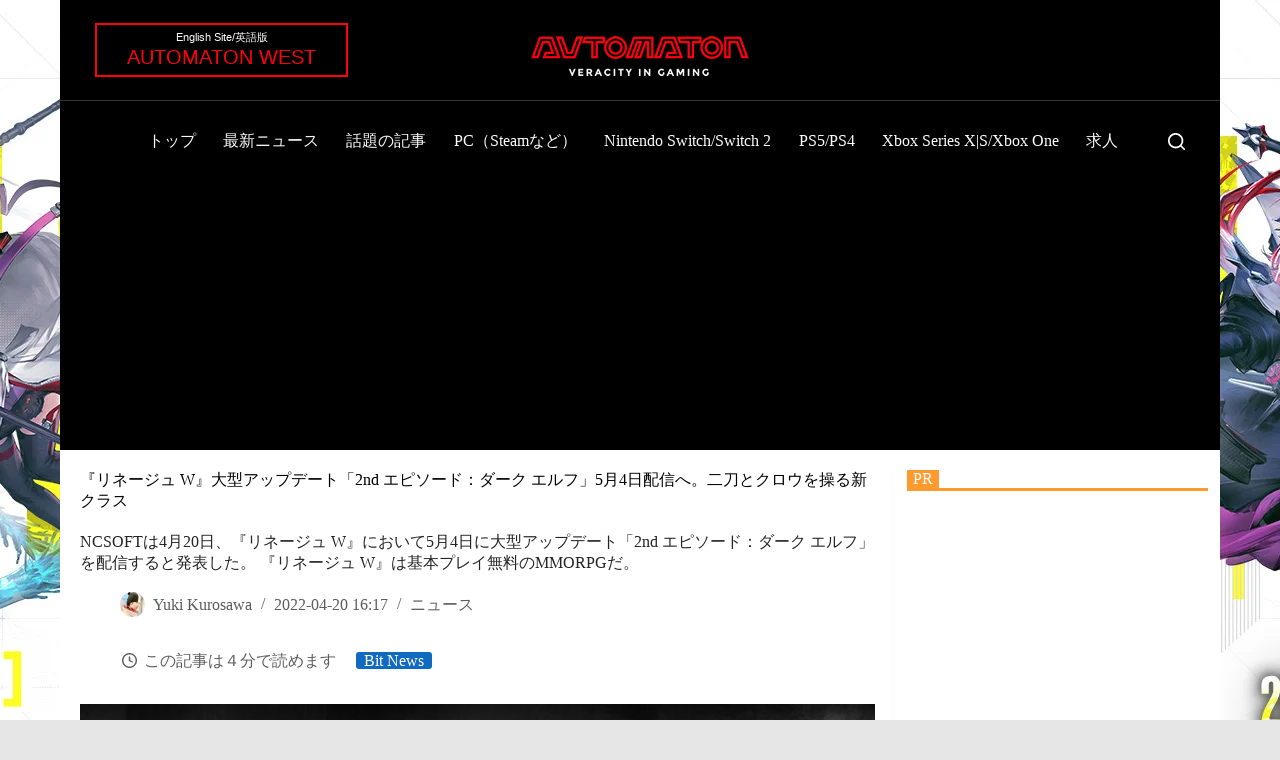

--- FILE ---
content_type: text/html; charset=utf-8
request_url: https://www.google.com/recaptcha/api2/aframe
body_size: 267
content:
<!DOCTYPE HTML><html><head><meta http-equiv="content-type" content="text/html; charset=UTF-8"></head><body><script nonce="aCXw9fWiLdITBxjwSbDAnQ">/** Anti-fraud and anti-abuse applications only. See google.com/recaptcha */ try{var clients={'sodar':'https://pagead2.googlesyndication.com/pagead/sodar?'};window.addEventListener("message",function(a){try{if(a.source===window.parent){var b=JSON.parse(a.data);var c=clients[b['id']];if(c){var d=document.createElement('img');d.src=c+b['params']+'&rc='+(localStorage.getItem("rc::a")?sessionStorage.getItem("rc::b"):"");window.document.body.appendChild(d);sessionStorage.setItem("rc::e",parseInt(sessionStorage.getItem("rc::e")||0)+1);localStorage.setItem("rc::h",'1769101383900');}}}catch(b){}});window.parent.postMessage("_grecaptcha_ready", "*");}catch(b){}</script></body></html>

--- FILE ---
content_type: application/javascript; charset=utf-8
request_url: https://fundingchoicesmessages.google.com/f/AGSKWxUp4Ii72JJ2xDRxWw5rZrWowruEpf4VGajrzObi9YCpiuC1oC1HoNvoA7QSXvqFz890mLq-8bDy3xApPi3BJrz1Fq8It94BkJR7NFcvluPAMRnGYaLpi19rH_gDCZMt_85OHfNJPg==?fccs=W251bGwsbnVsbCxudWxsLG51bGwsbnVsbCxudWxsLFsxNzY5MTAxMzgyLDk4MzAwMDAwMF0sbnVsbCxudWxsLG51bGwsW251bGwsWzddXSwiaHR0cHM6Ly9hdXRvbWF0b24tbWVkaWEuY29tL2FydGljbGVzL25ld3NqcC8yMDIyMDQyMC0xOTk3MjMvIixudWxsLFtbOCwiOW9FQlItNW1xcW8iXSxbOSwiZW4tVVMiXSxbMTksIjIiXSxbMTcsIlswXSJdLFsyNCwiIl0sWzI1LCJbWzMxMDYxNjkxLDMxMDYxNjkyXV0iXSxbMjksImZhbHNlIl1dXQ
body_size: -210
content:
if (typeof __googlefc.fcKernelManager.run === 'function') {"use strict";this.default_ContributorServingResponseClientJs=this.default_ContributorServingResponseClientJs||{};(function(_){var window=this;
try{
var QH=function(a){this.A=_.t(a)};_.u(QH,_.J);var RH=_.ed(QH);var SH=function(a,b,c){this.B=a;this.params=b;this.j=c;this.l=_.F(this.params,4);this.o=new _.dh(this.B.document,_.O(this.params,3),new _.Qg(_.Qk(this.j)))};SH.prototype.run=function(){if(_.P(this.params,10)){var a=this.o;var b=_.eh(a);b=_.Od(b,4);_.ih(a,b)}a=_.Rk(this.j)?_.be(_.Rk(this.j)):new _.de;_.ee(a,9);_.F(a,4)!==1&&_.G(a,4,this.l===2||this.l===3?1:2);_.Fg(this.params,5)&&(b=_.O(this.params,5),_.hg(a,6,b));return a};var TH=function(){};TH.prototype.run=function(a,b){var c,d;return _.v(function(e){c=RH(b);d=(new SH(a,c,_.A(c,_.Pk,2))).run();return e.return({ia:_.L(d)})})};_.Tk(8,new TH);
}catch(e){_._DumpException(e)}
}).call(this,this.default_ContributorServingResponseClientJs);
// Google Inc.

//# sourceURL=/_/mss/boq-content-ads-contributor/_/js/k=boq-content-ads-contributor.ContributorServingResponseClientJs.en_US.9oEBR-5mqqo.es5.O/d=1/exm=kernel_loader,loader_js_executable/ed=1/rs=AJlcJMwtVrnwsvCgvFVyuqXAo8GMo9641A/m=web_iab_tcf_v2_signal_executable
__googlefc.fcKernelManager.run('\x5b\x5b\x5b8,\x22\x5bnull,\x5b\x5bnull,null,null,\\\x22https:\/\/fundingchoicesmessages.google.com\/f\/AGSKWxVcaMRbz4eED7Zxz6JUmBgNDSmLJ6FtexhH0Pm3JDqJxzlVZfKi3gJ-lyoiFcrSJUL-5W6QDvw97prcMAfQG0hrPSN5I1fcSLHmyNiQFKfptqP1d-ygcjN15_9GtGmWQhK4R5-rFw\\\\u003d\\\\u003d\\\x22\x5d,null,null,\x5bnull,null,null,\\\x22https:\/\/fundingchoicesmessages.google.com\/el\/AGSKWxWhRE3OW9hEpkQ4qO8GXUrHcnrM9IcEIngU7QRTx51fTsDnwPcHNSEpnqUJB0ZtNlXfXoMW9gvpda-NjoiuJcO1PJt1DdW52mCM4UUOtCsShcn0dGjcgdMHX_qj6Gagf3rLC-jImg\\\\u003d\\\\u003d\\\x22\x5d,null,\x5bnull,\x5b7\x5d\x5d\x5d,\\\x22automaton-media.com\\\x22,1,\\\x22en\\\x22,null,null,null,null,1\x5d\x22\x5d\x5d,\x5bnull,null,null,\x22https:\/\/fundingchoicesmessages.google.com\/f\/AGSKWxXzGgNPcaMvqQEqXyrMfWIkRuA4ugiRPWQOourQlSZ5Rzqz0wodCIbevHavqCQGpX-xtKvUT2SCFH_b7gz43PAB5s3yy4T8Vcs1_phLYMPNGt1Ni7V8MRtJOK50mE6uTRRnomBqpw\\u003d\\u003d\x22\x5d\x5d');}

--- FILE ---
content_type: application/javascript; charset=utf-8
request_url: https://fundingchoicesmessages.google.com/f/AGSKWxVo8OdwbXBl4BErVxbXlO1lhT1nwD52EZoqAq2SJHLhHbbZYBUgGGSPWZoDjl_Zg2sKsf076Cd8SpE60zcXcZAdLY1l-f0HTPTiGyLgobKi-3brxo2_kvljsMTHH-lIroneeHUC4F_XrmONyXmvSq9jnyRrygcnqkgr9mqquMygU4UBdehQK90WqORx/_/txt_ad_/js.ng/cat=160x600.php?.ads.core./propadbl.
body_size: -1288
content:
window['b8c5359a-49dd-46f7-9ea1-c7a5bbffa7ba'] = true;